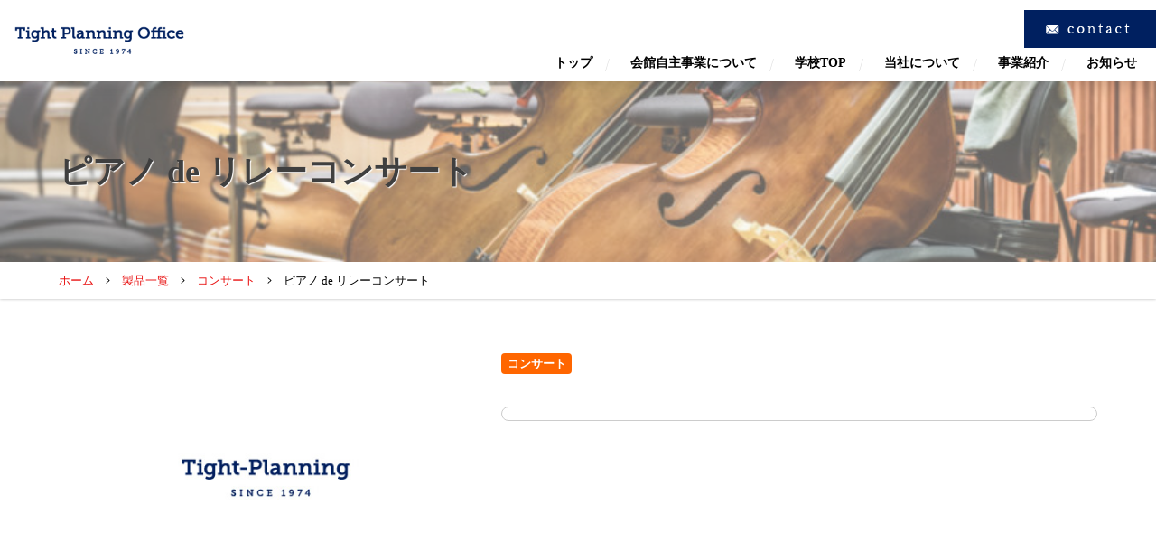

--- FILE ---
content_type: text/html; charset=UTF-8
request_url: https://www.tight-planning.co.jp/wp/wp-content/themes/tight-planning/js/common-js.php
body_size: 719
content:
// JavaScript Document

$(function() {

   $('a[href^="#"],a[href*="#"]').on('click',function() {

	 	 var mrg = $("#head").outerHeight() + 10;
		mrg  = $("#head #logo").outerHeight() + 40;

		href = $(this).attr("href");
      var hrefs=href.substring(href.indexOf("#")+1,href.length);
		href = "#"+hrefs;

      var target = $(href == "#" || href == "" ? 'html' : href);
      var position = target.offset().top - mrg;
      $('body,html').animate({scrollTop:position}, 500, 'swing');
      return false;
   });

   $(document).on('click','#gotop .svg-inline--fa',function() {

      $('body,html').animate({scrollTop:0}, 500, 'swing');
      return false;

   });

setsize();

//本アップ対応
$("a.nolink").click(function(e) {
	e.preventDefault;
    return false;
});

if($('.mwform-zip-field').length){
	$('.mwform-zip-field > input:first-child').attr('id','zip');
	$('.mwform-zip-field > input:last-child').attr('id','zip1');
}
if($('input.hidden').length){
	$('input.hidden').attr('readonly','readonly');
}

});


$(window).on('load',function(){
setsize();
movepos();
});

$(window).on('resize',function () {
setsize();
movepos();
});

$(window).on('scroll',function () { 
setsize();
});

$(window).on('orientationchange', function(){
setsize();
});

function setsize(){

	var hsize = $("#header").outerHeight();
	$("#container").css("padding-top",hsize+"px");

	if($('.contents.link').length){
		$('.wrap .contents.link').matchHeight();
	}

}

//他ページよりのアンカーリンク
function movepos(){

	var mrg = $("#head").outerHeight();

	var href = location.href;
	
    if(href.indexOf("#")>=0 || location.search){
        var hrefs=href.substring(href.indexOf("#")+1,href.length);
			href = hrefs;
			
    var position = $("#"+href).offset().top;
    var speed = 500;
    $('body,html').animate({scrollTop:position-mrg}, speed, 'swing');
		
    }else{
		return false;	
	}
	var hashString = location.hash.substr(1); 
	history.replaceState('', document.title, window.location.pathname);
	
}


--- FILE ---
content_type: text/html; charset=UTF-8
request_url: https://www.tight-planning.co.jp/wp/wp-content/themes/tight-planning/js/product-js.php
body_size: 202
content:
$(function(){

	$('.contents.wrap .img > ul.img1').slick({
		infinite: true,
		slidesToShow: 1,
		arrows: false,
		fade: true,
		asNavFor: '.contents.wrap .img > ul.img2'
	});
	$('.contents.wrap .img > ul.img2').slick({
		infinite: false,
		slidesToShow: 4,
		asNavFor: '.contents.wrap .img > ul.img1',
		//centerMode: true,
		focusOnSelect: true,
		arrows: false,
		dots:true,
		//variableWidth: true
	});

	$(".contents.wrap .img span.next").on('click',function(){
		$('.contents.wrap .img > ul.img1').slick('slickNext');
	});
	$(".contents.wrap .img span.prev").on('click',function(){
		$('.contents.wrap .img > ul.img1').slick('slickPrev');
	});

});

$(window).on('load',function(){ 

});
$(window).on('resize',function () { 

});
$(window).on('orientationchange', function(){

});

--- FILE ---
content_type: text/css
request_url: https://www.tight-planning.co.jp/wp/wp-content/themes/tight-planning/css/common.css
body_size: 1554
content:
@charset "UTF-8";
@import url(https://fonts.googleapis.com/css?family=Lato|Meie+Script);
@import url(https://fonts.googleapis.com/earlyaccess/notosansjp.css);
@import url(https://fonts.googleapis.com/earlyaccess/sawarabimincho.css);
@import url(https://fonts.googleapis.com/earlyaccess/kokoro.css);
@import url(https://fonts.googleapis.com/earlyaccess/hannari.css);
@import url(https://fonts.googleapis.com/earlyaccess/mplus1p.css);
/*
	BASE
*******************************/

/*body { font-family:"ヒラギノ角ゴ Pro W3", "Hiragino Kaku Gothic Pro", "メイリオ", Meiryo,'Hiragino Kaku Gothic Pro',Osaka, "ＭＳ Ｐゴシック", "MS PGothic",sans-serif;}*/
/*
* {
	font-family: "Lato","Shin Go Medium","UD Shin Go NT Medium","ヒラギノ角ゴ Pro W3", "Hiragino Kaku Gothic Pro", "メイリオ", Meiryo,'Hiragino Kaku Gothic Pro',Osaka, "ＭＳ Ｐゴシック", "MS PGothic",sans-serif;
	margin: 0;
	padding: 0;
}
font-family: 'Tinos', serif;
Mplus 1p
UD Shin Go Regular
UD Shin Go Medium
*/
/*
* {
	font-family: "Noto Sans JP","Shin Go Regular","ヒラギノ角ゴ Pro W3","メイリオ", Meiryo,"UD Shin Go NT Medium", "Hiragino Kaku Gothic Pro",'Hiragino Kaku Gothic Pro',Osaka, "ＭＳ Ｐゴシック", "MS PGothic",sans-serif;
	margin: 0;
	padding: 0;
}
*/
* {
	font-family: "游明朝体", "Yu Mincho", YuMincho, "ヒラギノ明朝 Pro", "Hiragino Mincho Pro", "MS P明朝", "MS PMincho", serif;
	margin: 0;
	padding: 0;
}

body > #container {
	height: auto;
}
body * {line-height:1.22em;}

img {
	vertical-align:bottom;
	line-height:0;
}


p,th,td,dt,dd,li,h1,h2,h3,h4,h5,h6 { color:#333;}

a,
a:link,
a:visited {
	color:#003F76;
	text-decoration:none;
}
a:hover {
	color:#006699;
	text-decoration:none;
}

a img {
	outline:none;
	border:none;
}
#container div area {
	border:none;
	outline:none;
}

.clear { clear:both;}

* img {
	max-width: 100%;
	height: auto;
}

/**本アップ対応**/
a.nolink,
a.nolink:link,
a.nolink:visited,
a.nolink:hover {
	opacity:0.4 !important;
	-moz-opacity:0.4 !important;
	-webkit-opacity:0.4 !important;
	cursor:default !important;
	color:#333 !important;
}

/*//////////////////////////////////////////////////////////////////////////*/



/*
	BASE LAYOUT
******************/
body {
	opacity:1;
	-moz-opacity:1;
	-webkit-opacity:1;
	transition:.5s;
}
body.load {
	opacity:0;
	-moz-opacity:0;
	-webkit-opacity:0;
	transition:.5s;
}
#container,
#main {
	width:100%;
	margin:0;
	padding:0;
}
#main {
	width:100%;
	margin:0 auto;
	padding:0;
}
#main p {
	font-size:14px;
	line-height: 2em;
	margin: 0 0 1em;
	padding:0;
}


/*//////////////////////////////////////////////////////////////////////////*/








/*//////////////////////////////////////////////////////////////////////////*/

/*
	Contents LAYOUT
******************/
#contents {
}

#contents.p404 h1 {
	font-size:1.4em;
	margin-bottom:1em;
	text-align:center;
}
#main #contents.p404 p {
	text-align:center;
}

.wp-pagenavi {
	text-align:center;
	margin-bottom: 30px;
}

#wpfront-scroll-top-container {
	width:40px;
	height:40px;
}


@media screen and (max-width: 768px){

#main {
	padding:0;
}
	
}

/* レスポンシブボックス */
.resBox {
  box-sizing: border-box;
  display: -webkit-box;
  display: -ms-flexbox;
  display: flex;
  width: 100%;
  margin-bottom:30px;
}
.resBoxItem {
  box-sizing: border-box;
  width: 50%;
  vertical-align: middle;
}
.resBoxTle {
  font-size: 24px;
  line-height: 1.6;
  margin: 0 auto;
  margin-bottom: 1em;
  width: 426px;
}
.resBoxTxt {
  margin: 0 auto;
  width: 426px;
}
.resBoxImg {
  height: auto;
  width: 100%;
}
.itemsCent{
  -webkit-box-align: center;
  -ms-flex-align: center;
  -ms-grid-row-align: center;
  align-items: center;
}
.flex {
  display: -webkit-box;
  display: -webkit-flex;
  display: -ms-flexbox;
  display: flex;
}
@media only screen and (max-width: 991px) {
  .resBox {padding: 0 5.07813%;}
  .resBoxItem {width: auto;}
  .resBoxItem:first-child {margin-right: 5.07813%;}
  .resBoxCont {padding: 6.89655% 0;}
  .resBoxTle {width: 100%;}
  .resBoxTxt {width: 100%;}
}
@media only screen and (max-width: 767px) {
  .resBoxWep {padding: 0 4%;}
  .resBox {
    background: none;
    -webkit-box-orient: vertical;
    -webkit-box-direction: normal;
    -webkit-flex-direction: column;
    -ms-flex-direction: column;
    flex-direction: column;
    padding: 0;
  }
  .resBox:nth-of-type(odd) {
    -webkit-box-orient: vertical;
    -webkit-box-direction: normal;
    -webkit-flex-direction: column-reverse;
    -ms-flex-direction: column-reverse;
    flex-direction: column-reverse;
  }
  .resBoxItem:first-child {margin-right: 0;}
  .resBoxCont {padding: 30px 6.11111%;}
  .resBoxWep .resBoxCont {
    padding-left: 0;
    padding-right: 0;
  }
  .resBoxTle {
    font-size: 18px;
    margin-bottom: 0.77778em;
  }
}

.under_p_cb__item-btn a{
  color:#ffffff!important;
  text-decoration:none!important;
}
.res-none{display:block;}
p.center-text{text-align:center;}
@media screen and (max-width:991px){
    .res-none{display:none;}
}

.post_row { margin-left:-15px; margin-right:-15px; line-height:2; }
.post_col, .post_col-2, .post_col-3 { position:relative; min-height:1px; width:100%; padding-right:15px; padding-left:15px; float:left; -webkit-box-sizing:border-box; -moz-box-sizing:border-box; box-sizing:border-box; margin-bottom:2em; }
@media screen and (min-width:768px){
    .post_col-2 { width:50%!important;}
    .post_col-3 { width:33.33333%!important; }
}
@media screen and (min-width:1024px){
    .post_col-2 { width:50%!important;}
    .post_col-3 { width:33.33333%!important; }
}
.post_row:before, .post_row:after { content: " "; display: table; }
.post_row:after { clear: both; }

--- FILE ---
content_type: text/css
request_url: https://www.tight-planning.co.jp/wp/wp-content/themes/tight-planning/css/header.css
body_size: 991
content:
#header {
    width:100%;
    height:90px;
	position:fixed;
	top:0;
	left:0;
	background:#FFF;
	z-index:1500;
	box-shadow:0 0px 20px rgba(0,0,0,0.2);
	font-size:18px;
}
#header #logo {
	display:inline-block;
	position:relative;
	max-width:220px;
	width:220px;
	height:auto;
}
#header #logo a {
	display:block;
	padding:25px;
}
#header #logo a img {
    margin:0;
    position:absolute;
    top:15px;
    left:0;
    z-index:2000;
}
#header .info{
    display:flex;
    justify-content:flex-end;
    align-items:center;
    margin-bottom:10px;
}
#header .info p{margin-left:10px;}
#menu {
	position:absolute;
    top:calc(20% - 7px);
	right:0em;
}
#menu > div > ul {
	margin:0 auto;
	font-size:14px;
	letter-spacing:-0.4em;
}
#menu > div > ul > li {
	display:inline-block;
	letter-spacing:normal;
	vertical-align:top;
	padding:0 1.5em 0 1.5em;
	position:relative;
	font-family: 'Noto Serif SC', serif;
	position:relative;
}
#menu > div > ul >li::after{
	content:"/";
	position:absolute;
	top:0;
	right:-12px;
	padding:0 1em 0 0.5em;
	color:#dddddd;
}
#menu > div > ul >li:last-of-type::after{
	display:none;
}
#menu > div > ul > li a {
	display:block;
	text-align:center;
	font-size:14px;
	font-weight:600;
	line-height:1em;
	color:#000;
	box-sizing:border-box;
}

#menu > div > ul > li > a::after {
	content:'';
	display:block;
	width:30px;
	height:3px;
	background:#e80e0e;
	position:absolute;
	left:calc(50% - 10px - 0.5em);
	bottom:-6px;
	transition:.3s;
	opacity:0;
	transform:translateY(5px);
}
#menu li.current-menu-item a::after,
#menu li.current_page_item a::after,
#menu li.current-page-ancestor a::after,
#menu li.current-post-ancestor a::after,
#menu li a:hover::after {
	opacity:1;
	transform:translateY(0px);
}

#menu > div > ul > li > ul {
	position:absolute;
	top:14px;
	left:0;
	font-size:14px;
	margin-right:-5em;
	background:#FFF;
	z-index: 99;
	overflow:hidden;
	transition:.3s;
}
#menu > div > ul > li:hover > ul {
	padding-top:10px;
	background:none;
	display:block;
}
#menu > div > ul > li > ul li a {
	display:block;
	height:30px;
	line-height:27px;
	padding:0 0.5em;
	text-align:left;
	box-sizing:border-box;
	border-bottom:0px solid #EFEFEF;
	width:12em;
	color:#000;
	background:#FFF;
	height:0;
	overflow:hidden;
	opacity:0;
	transition:.3s;
}
#menu > div > ul > li:hover > ul li a {
	height:30px;
	opacity:1;
	border-bottom:3px solid #EFEFEF;
}
#menu > div > ul > li > ul li ul li a {
	border-left:15px solid #EFEFEF;
}
#menu > div > ul > li > ul li a:hover {
	background:#EFEFEF;
}

#header > a {
	position:absolute;
	font-size:18px;
	font-weight:600;
	color:#000;
	line-height:1em;
	right:25px;
	top:calc(50% - 9px);
}
#header > a .svg-inline--fa {
	color:#e80e0e;
	transform:rotate(100deg);
	font-size:0.8em;
	margin-right:0.3em;
}


@media screen and (max-width:1100px){
	
#header #logo a img {
	width:180px;
	margin:0;
}

#menu {
	top:calc(45% - 0);
	right:1em;
}
#menu > div > ul {
	width:42em;
}
#menu > div > ul > li {
	margin-bottom:1em;
}

}


@media screen and (max-width:1250px){

}

@media screen and (max-width:1000px){

}

@media screen and (max-width:900px){


}

@media screen and (max-width:820px){


}

@media screen and (max-width:768px){

#header #logo a img {
	/*width:100px;*/
}
#menu{
	top:calc(45% - 0);
}
#menu > div > ul {
	font-size:12px;
}

#menu > div > ul > li a {
	font-size:12px;
}

#header > a {
	right:20px;
}

}

@media screen and (max-width:700px){


}

@media screen and (max-width:640px){

#header #logo a  {
	padding:10px;
}
#header #logo a img {
	width:115px;
}
#header > a {
	font-size:16px;
	right:50px;
	top:calc(50% - 10px);
}

button#responsive-menu-button {
	top:4px !important;
	right:5px !important;
	border-radius:4px;
}
#responsive-menu-container #responsive-menu li.responsive-menu-item a {
	height:36px !important;
	line-height:36px !important;
}
#responsive-menu-container #responsive-menu, #responsive-menu-container #responsive-menu ul {
 	padding-top:15px;
}

}


@media screen and (max-width:480px){
	#header{height:58px;}
}

--- FILE ---
content_type: text/css
request_url: https://www.tight-planning.co.jp/wp/wp-content/themes/tight-planning/css/footer.css
body_size: 1263
content:
#foot {
	width:100%;
	text-align:center;
    background:#001d58;
}
#foot #gotop {
	background:#FFF;
	text-align:center;
	padding:10px 0 20px;
}
#foot #gotop span {
	display:block;
	font-size:16px;
	line-height:1em;
	font-weight: 600;
	letter-spacing: 0.2em;
	width: 7em;
	margin:0 auto;
}
#foot #gotop .svg-inline--fa {
	display:block;
	margin:0 auto;
	font-size:24px;
	line-height:1em;
	margin-bottom:0.2em;
	cursor:pointer;
	transition:.3s;
	color:#000;
}
#foot #gotop .svg-inline--fa:hover {
	transform:translateY(-5px);
}

#footer {
	width: calc(100% - 40px);
	max-width:1150px;
	margin:0 auto;
	padding:60px 0 0;
	position:relative;
	text-align:left;
}

#flogo {
	width:250px;
	max-width:80%;
	margin:0 auto 60px;
}

#footer > ul {
	padding:60px 0;
	box-sizing:border-box;
	letter-spacing:-0.4em;
	box-sizing:border-box;
	text-align:center;
}
#footer > ul li {
	display:inline-block;
	letter-spacing:normal;
	vertical-align:top;
    width:48%;
    margin:0 10px;
    text-align:center;
    background:#ffffff;
}
#footer > ul li p {
	font-size:18px;
    color:#001d58;
	font-weight:600;
    line-height:1.2em;
    padding-top:2em;
}
#footer > ul li p br {
	display:none;
}
#footer > ul li p::after {
	content:'';
	display:block;
	width:70%;
	height:1px;
	border-bottom:1px dotted #eeeeee;
	margin:5px auto;
}
#footer > ul li > a {
	display:block;
	width:calc(100% - 30px);
	margin:0 auto;
	height:3.5em;
	line-height:3.5em;
    font-size:35px;
	font-weight:600;
	transition:.3s;
}
#footer > ul li > a .svg-inline--fa {
    margin-right:0.5em;
    transform: rotate(100deg);
}
#footer > ul li:first-child > a {
	/*background:#9ae36f;*/
}
#footer > ul li:first-child > a:hover {
	/*background:#66cc00*/
}

#footer > ul li:last-of-type a{
    background-image:url(https://www.tight-planning.co.jp/wp/wp-content/uploads/2019/02/contact-o.png);
    background-repeat:no-repeat;
    background-position:center;
    background-size:contain;
    color:transparent;
    width:60%;
}

#footer > ul li:last-child > a .svg-inline--fa {
    transform: rotate(0deg);
    font-size: 0.8em;
    margin-right: 0.3em;
}
#footer > ul li:last-child p.att {
	font-size:14px;
	letter-spacing:0.2em;
	line-height:1.8em;
}
#footer > ul li:last-child p.att span {
	display:block;
	color:#ffdc62;
}
#footer > ul li:last-child p.att::after {
	content:none;
}

#footer #fmenu {
	font-size:14px;
}
#footer #fmenu > div > ul {
	letter-spacing:-0.4em;
	text-align:center;
	padding:30px 0;
}
#footer #fmenu > div > ul > li {
	display:inline-block;
	letter-spacing:normal;
	vertical-align:top;
	padding:0 1em;
	margin-bottom:0.5em;
	border-right:1px solid #747474;
}
#footer #fmenu > div > ul > li:first-child {
	border-left:1px solid #747474;
}
#footer #fmenu > div > ul > li a {
	font-size:14px;
	color:#FFF;
	line-height:1em
}
#footer #fmenu > div > ul > li a:hover {
	text-decoration:underline;
}

#foot #copyright {
	width:100%;
    background:#ffffff;
	color:#505050;
	font-size:11px;
	line-height:1em;
    padding:2em 0;
    border-top:1px dotted #eeeeee;
}

#fmenu-wrapper{
    width:100%;
	background:#ffffff;
	padding-top:30px;
}
#fmenu-wrapper .flex-area{
    max-width:1150px;
    margin:0 auto;
    padding-bottom:20px;
    display:flex;
    justify-content:space-around;
    align-items:center;
}
#fmenu-wrapper #company-info p{
    text-align:left;
    line-height:1.8em;
}
#fmenu-wrapper #company-info p:first-of-type{
    text-align:center;
    border-bottom:1px dotted #999999;
}
#fmenu-wrapper #company-info p:nth-of-type(2){
    font-weight:bold;
    margin-bottom:0.8em;
}
#fmenu-wrapper .fmenu ul li{
    text-align:left;
    line-height:1.8em;
}
#fmenu-wrapper .fmenu ul li.Bold{font-weight:bold;}
#fmenu-wrapper .fmenu ul li.Bold > ul{font-weight:normal;}

@media screen and (max-width:1150px){


#footer > ul li p {
	font-size:15px;
}
#footer > ul li > a {
    font-size: 18px;
}
#footer > ul li:last-child > a {
    font-size: 30px;
}

}

@media screen and (max-width:1000px){

#flogo {
	width:200px;
}

#footer > ul li {
    width: calc(100% / 2);
    max-width:360px;
}
#footer > ul li:nth-child(-n+2) {
	margin-bottom:30px;
}


#fmenu{
    background:#ffffff;
}

}

@media screen and (max-width:768px){

#foot #gotop {
	padding:8px 0 15px;
}
#foot #gotop span {
	font-size:14px;
}
#foot #gotop .svg-inline--fa {
	font-size:20px;
	margin-bottom:0.1em;
}


#footer {
	padding-top:45px;
}
#flogo {
	width:180px;
	margin-bottom:45px;
}
#footer > ul {
	padding:30px 0;
}
#footer > ul li p {
	font-size:14px;
}
#footer > ul li p::after {
	margin:15px auto;
}

}


@media screen and (max-width:640px){

#footer {
	padding-top:30px;
}
#flogo {
	width:150px;
	margin-bottom:30px;
}

#footer > ul li {
	display:block;
    width: 100%;
    margin-left:auto;
    margin-right:auto;
}
#footer > ul li > a {
    width: 100%;
    height: 3.0em;
    line-height: 3.0em;
    border-radius: 1.5em;
}
#footer > ul li p::after {
	margin:10px auto;
}

#footer #fmenu {
	font-size:12px;
	margin:0 -20px;
}
#footer #fmenu > div > ul {
	width: 26em;
	padding:15px 0 10px;
}
#footer #fmenu > div > ul li {
	padding:0 0.5em;
}
#footer #fmenu > div > ul > li:nth-child(4),
#footer #fmenu > div > ul > li:nth-child(7) {
	border-left:1px solid #747474;
}
#footer #fmenu > div > ul > li:nth-child(5) {
	border-left:none;
}
#footer #fmenu > div > ul > li a {
	font-size:12px;
}

#fmenu-wrapper .flex-area{
	flex-direction: column;
}

#fmenu-wrapper .flex-area #company-info{
	width:80%;
	margin-bottom:20px;
}
#fmenu-wrapper .flex-area .fmenu{
	width:80%;
	margin:0 auto 10px auto;
}
#fmenu-wrapper .fmenu ul li.Bold > ul{margin-left:1em;}

}

@media screen and (max-width:580px){


}

@media screen and (max-width:480px){

}

--- FILE ---
content_type: text/css
request_url: https://www.tight-planning.co.jp/wp/wp-content/themes/tight-planning/css/sub.css
body_size: 3723
content:
@charset "UTF-8";

#titlewrap {
	width:100%;
	height:200px;
	margin:0 auto;
	position:relative;
	background-repeat:no-repeat;
	background-position:center center;
	background-size:cover;
    /*background-image:url(https://photobition.sakura.ne.jp/wp/wp-content/uploads/2019/01/bg.jpg);*/
    background-image:url(https://www.tight-planning.co.jp/wp/wp-content/uploads/2019/02/mainimg_under.jpg);
}
#titlewrap::before {
	content:'';
	width:100%;
	height:100%;
	min-height:100%;
	position:absolute;
	background:rgba(255,255,255,.35);
}
#titlewrap > div#titlebox {
	display:table;
	width:calc(100% - 40px);
	max-width:1150px;
	height:100%;
	min-height:100%;
	margin:0 auto;
}
#titlewrap h1 {
	display:table-cell;
	vertical-align:middle;
	height:100%;
	min-height:100%;
	font-size:36px;
	color:#3f3f3f;
	line-height:1.5em;
	text-align:left;
	letter-spacing:0em;
	position:relative;
    box-sizing:border-box;
    text-shadow:1px 1px 1px #ffffff;
}

#main .navi {
	width:100%;
	background:#FFF;
	box-shadow:0 0 3px rgba(0,0,0,.3);
	font-size:13px;
}
#main .navi > div {
	width:calc(100% - 40px);
	max-width:1150px;
	margin:0 auto;
	line-height:1.2em;
	padding:1em;
}
#main .navi > div a {
	color:#e80e0e;
}
#main .navi > div a:hover {
	color:#ff6666;
}
#main .navi > div a .svg-inline--fa {
	margin-right:0.3em;
	position:relative;
	top:-0.1em;
}
#main .navi > div > .svg-inline--fa {
	margin:0 1em;
}
#main .navi div span {
	color: #000;
}

#contents {
	width:calc(100% - 40px);
	max-width:1150px;
	margin:0 auto;
	padding:60px 0 90px;
}

#main p {
	font-size: 14px;
	line-height:1.8em;
	margin-bottom:1em;
}

div#contents h2 {
	font-size: 28px;
	line-height: 1.3em;
	margin: 0 0 2em;
	color: #000;
    text-align:center;
    font-family: 'Noto Serif SC', serif;
    letter-spacing:5px;
    position:relative;
}
div#contents h2::after {
	content:'';
	width:50px;
	height:3px;
	display:block;
	/*margin:.8em auto 0;
    background:#56cc8e;*/
    margin:0 auto;
    background:#001e5b;
}
div#contents h2#about-h2::before{
    content:"Business Introduction";
    position:absolute;
    top:-95%;
    left:0;
    right:0;
    bottom:0;
    width:1150px;
    height:70px;
    margin:auto;
    color:rgba(242,242,242,1);
    font-size:95px;
    letter-spacing:5px;
    z-index:-1;
}

div#contents h2 span{
    display: block;
    font-size: 18px;
    letter-spacing: normal;
    line-height: 1em;
    padding: 1em 0 2em;
}

div#contents h3 {
	font-size:18px;
	line-height: 1.3em;
	margin: 0 0 1.5em;
	box-sizing:border-box;
	padding:0.5em 1em;
	background:#f2f2f2;
}
div#contents h4 {
    border-left:5px solid #001e5b;
	font-size:16px;
	line-height: 1.2em;
	margin: 0 0 1.5em;
	box-sizing:border-box;
	padding-left:.7em;
}
div#contents .contents {
	padding-bottom:2em;
}
div#contents .text{
    width:80%;
    margin:20px auto 40px auto;
}
a.btn{
    display: block;
    font-size: 18px;
    font-weight: 600;
    color: #ffffff;
    width: 22em;
    margin: 0 auto;
    text-align: center;
    letter-spacing: 0.3em;
    height: 70px;
    line-height: 70px;
    box-sizing: border-box;
    transition: .3s;
    background:#001d58;
    position: relative;
}
a.btn:hover{background:#31415b;}

.flex-content{
    -webkit-display:flex;
    -moz-display:flex;
    -o-display:flex;
    display:flex;
    justify-content:space-around;
    margin-bottom:40px;
}
.Left,.Right{width:50%;}
.Right-text{height:8em;}

.sitemap {
    margin:10px 30px;
}
.sitemap ul {
    list-style: none;
}
.sitemap ul li ul {
    margin-top: .5em;
    margin-bottom: .75em;
    margin-left: 48px;
}
.sitemap ul li ul li {
    margin-bottom: .25em;
    position: relative;
    list-style: none;
}
.sitemap ul li ul li::before {
    content: "";
    position: absolute;
    top: -0.5em;
    left: -16px;
    width: 10px;
    height: calc(100% + .75em);
    border-left: 1px solid #3972b2;
}
.sitemap ul li ul li:last-child::before {
    height: calc(1em + .25em);
}
.sitemap ul li ul li::after {
    content: "";
    position: absolute;
    top: .75em;
    left: -16px;
    width: 10px;
    border-bottom: 1px solid #3972b2;
}

@media screen and (max-width:1024px){

}

@media screen and (max-width:768px){

#titlewrap {
	height:240px;
}
#titlewrap h1 {
	font-size:30px;
	letter-spacing:0.2em;
}

#contents {
	padding:45px 0 60px;
}

#main p {
	font-size: 13px;
}

div#contents h2 {
	font-size: 24px;
	margin: 0 0 1.5em;
}

div#contents h3 {
	font-size:16px;
}
div#contents h4 {
	font-size:15px;
}


}

@media screen and (max-width:640px){


#titlewrap {
	height:150px;
}
#titlewrap > div#titlebox {
	width:calc(100% - 30px);
}
#titlewrap h1 {
	font-size:20px;
	letter-spacing:0.1em;
}


#main .navi {
	font-size:12px;
}
#main .navi > div {
	width:calc(100% - 30px);
}

#main p {
	font-size: 13px;
}

div#contents {
	width:calc(100% - 30px);
}

div#contents h2 {
	font-size: 28px;
	margin: 0 0 1.5em;
}

div#contents h3 {
	font-size:15px!important;
	margin-bottom:1em;
}
div#contents h4 {
	font-size:14px;
	margin: 0;
}

.flex-content{
    display:block;
}
.Left,.Right{width:100%;}
.Left{text-align:center;}

a.btn{width:80%;}

}

@media screen and (max-width:480px){

div#contents h4 {
	font-size:14px;
	margin: 0;
}

.about {
	/*--- margin: -20px 0 0 -50px!important; ---*/
}
}

/*--- ボックスレイアウト1 ---*/
.program { width:95%; display: -webkit-box; -webkit-box-pack: justify; display: -webkit-flex; display: -ms-flex; display: flex; align-items: flex-start; flex-flow: row nowrap; border: 1px solid #555; padding: 1.6em 2em; margin: 30px auto; }
.program_info { width:69.6%; padding-left:4%; display: -webkit-box; -webkit-box-pack: justify; display: -webkit-flex; display: -ms-flex; display: flex; flex-direction: column; }
.program .headline { padding-top:0; font-size:25px!important; margin-top:-5px; margin-bottom:.6em; font-size:20px; border-left: none!important; margin: 0 0 0.8em!important; }
.design_button a, .design_button a:hover { color:#fff; text-decoration:none; }
@media only screen and (min-width: 768px) {
 .program .headline br { display:none; }
}
@media only screen and (max-width: 550px) {
 .program { width:70%; flex-flow: column nowrap; position:relative; }
 .program img { width:100%; height:auto; }
 .program p { text-align:center!important; }
 .program_info { width:100%; margin-top:-15px; padding-left:0; }
 .program .headline { font-size:16px; padding:45px 0 0 0; position:static; text-align:center; top:0; left:52%; }
 .program .headline, .widget3 .program .headline { padding-top:56px; padding-left:0!important}
 .program .desc {  margin-bottom:1em; margin-top: 30px!important; }
 .program .design_button { width:180px; height:45px; line-height:45px; margin:0 auto; text-align:center; }
 .design_button { margin:0 auto; text-align:center; }
 .design_button a { width:180px; height:45px; line-height:45px; }
 .spl_txt{text-align:center;}
}
@media only screen and (max-width: 320px) {
 .program .headline, .widget3 .program .headline { padding-top:36px; }
}
/*--- ボックスレイアウト2 ---*/
.box_row {margin:30px 0;}
.box_content .box_row { margin-left:-15px; margin-right:-15px; line-height:2; }
.box_content .box_col, .box_content .box_col-2, .box_content .box_col-3 { position:relative; min-height:1px; width:100%; padding-right:15px; padding-left:15px; float:left; -webkit-box-sizing:border-box; -moz-box-sizing:border-box; box-sizing:border-box; margin-bottom:2em; }
@media screen and (min-width:768px){
    .box_content .box_col-2 { width:50%;}
    .box_content .box_col-3 { width:33.33333%; }
}
@media screen and (min-width:1024px){
    .box_content .box_col-2 { width:50%;}
    .box_content .box_col-3 { width:33.33333%; }
}
.box_content .box_row:before, .box_content .box_row:after { content: " "; display: table; }
.box_content .box_row:after { clear: both; }

.colBox .Col2 { width:45%; float:left; margin:0 2% 30px; }
@media screen and (max-width:690px) {
    .colBox .Col2 { width:95%; }
}
/*--- フローレイアウト ---*/
.post_row { margin-left:-15px; margin-right:-15px;}
.post_col, .post1, .post2, .post3 { position:relative; min-height:1px; width:100%; padding-right:15px; padding-left:15px; float:left; -webkit-box-sizing:border-box; -moz-box-sizing:border-box; box-sizing:border-box; margin-bottom:2em; }
@media screen and (min-width:768px){
    .post1 { width:10%; }
    .post2 { width:50%; }
    .post3 { width:40%; }
}
@media screen and (min-width:1024px){
    .post1 { width:10%; }
    .post2 { width:50%; }
    .post3 { width:40%; }
}
.post_content .post_row:before, .post_content .post_row:after { content: " "; display: table; }
.post_content .post_row:after { clear: both; }
/*--- PC・スマホ切り替え ---*/
.pc_block{display:block;}
.sp_block{display:none;}
@media screen and (max-width:690px) {
  .pc_block{display:none;}
  .sp_block{display:block;}
}
/*--- テキストレスポンシブ ---*/
.txt { text-align:center; }
.sp_txt { text-align:left; }
.res_block{display:none;}
@media screen and (max-width:690px) {
  .txt { text-align:left; }
  .res_none{display:none;}
  .res_block{display:block;}
}
/*--- ボタン ---*/
.q_button {
    min-width:200px;
    max-width:90%;
    background-color:#535353;
    display:inline-block;
    vertical-align:middle;
    padding:1.2em 1.3em;
    font-weight:400;
    font-size:100%;
    color:#fff !important;
    margin:0;
    text-decoration:none;
    text-align:center;
    -webkit-box-sizing:border-box;
    -moz-box-sizing:border-box;
    -o-box-sizing:border-box;
    -ms-box-sizing:border-box;
    box-sizing:border-box;
    transition:all 0.3s ease-in-out 0s;
    box-shadow:0 1px 3px rgba(0,0,0,.15);
}
.q_button:hover, .q_button:focus {
    text-decoration:none !important;
    color:#fff;
    background-color:#7d7d7d;
    box-shadow:0 2px 2px rgba(0,0,0,.15) inset;
}
/*--- グリッド ---*/
#index_course { }
#index_course .headline { text-align:center; line-height:1.5; margin:0; font-weight:500; }
#index_course .desc { text-align:center; line-height:3.0; margin:0px 0 0 0; }
#index_course_list {
  margin:87px 0 0 0; border-top:1px solid #ddd; border-left:1px solid #ddd;
  display:-webkit-box; display:-ms-flexbox; display:-webkit-flex; display:flex;
  -ms-flex-wrap:wrap; -webkit-flex-wrap:wrap; flex-wrap:wrap;
  -ms-justify-content:space-between; -webkit-justify-content:space-between; justify-content:space-between;  
}
#index_course_list li {
  float:left; width:50%; border-right:1px solid #ddd; border-bottom:1px solid #ddd;
  -moz-box-sizing:border-box; -webkit-box-sizing:border-box; -o-box-sizing:border-box; -ms-box-sizing:border-box; box-sizing:border-box;  
}
#index_course_list.type2 li {
  width:33.3333%; width:-webkit-calc(100% / 3); width:-moz-calc(100% / 3); width:calc(100% / 3);
}
#index_course_list .links {
  display:block; padding:38px 38px 28px; background:#fff; height:100%;
  -moz-box-sizing:border-box; -webkit-box-sizing:border-box; -o-box-sizing:border-box; -ms-box-sizing:border-box; box-sizing:border-box;  
}
#index_course_list a:hover { background:#f9f9f9; }
#index_course_list .image { margin:0 0 43px 0; }
#index_course_list .title { font-size:24px; font-weight:normal; margin:0; border-left:none; padding-left:0; }
#index_course_list .number{color:#ff646c; font-size:1.5em;}
#index_course_list .short_desc { line-height:2.7; }
#index_course .button { text-align:center; margin:40px 0 0 0; }

@media screen and (max-width:650px) {
  #index_course_list { display:block; }
  #index_course_list li, #index_course_list.type2 li { float:none; width:auto; }  
  #index_course_list .image { margin:0 0 23px 0; }
  #index_course_list .title { margin:0 0 10px 0; font-size:20px; }
}
/*--- 3BOX ---*/
#inbox { min-width:100%; margin-bottom:15%; }
#inboxInr {
  margin:0 auto; padding:80px 25px; padding: 40px 25px;
  -moz-box-sizing:border-box; -webkit-box-sizing:border-box; -o-box-sizing:border-box; -ms-box-sizing:border-box; box-sizing:border-box;
}
.inboxList li { float:left; width:30%; margin:0 30px 0 0; }
.inboxList li.box3 { margin:0; }
.inboxList .headline { display:table; width:130px; height:130px; margin:0 auto 41.6px; line-height:130px; text-align:center; vertical-align:middle; color:#fff; }
.inboxList .headline span { display:table-cell; line-height:1.5; vertical-align:middle; word-break:break-all; }
.inboxList .desc { height:90px; line-height:2.2; margin: 0; overflow:hidden; border: 1px solid #1d96d5; padding: 10px 20px 30px; background: #fff;  }
.inboxList .desc .head{color:#1D96D5; font-size: 25px; text-align: center; background:none!important; margin:0!important;}
.inboxList .image { overflow:hidden; position:relative; }
.inboxList .image span {
  display:block; padding:20px; color:#333; background:#fff; width:100%; line-height:180%; font-size:14px; text-decoration:none; position:absolute;
  -moz-box-sizing:border-box; -webkit-box-sizing:border-box; -o-box-sizing:border-box; -ms-box-sizing:border-box; box-sizing:border-box;
  -webkit-transform: translate3d(0,100%,0); transform: translate3d(0,100%,0);
  -webkit-transition: -webkit-transform 0.35s; transition: transform 0.35s;
}
.inboxList .image a:hover span {
  -webkit-transform: translate3d(0,-100%,0); transform: translate3d(0,-100%,0);
}
.inboxList .image img {display:block; width:380px; height:230px;}
@media screen and (max-width:690px) {
    #inbox { min-width:0; }
    #inboxInr { width:100%; margin:0; padding:0 0 30px; }
    .inboxList li {
      float:none; width:100%; margin:0; padding:30px 20px 0;
      -moz-box-sizing:border-box; -webkit-box-sizing:border-box; -o-box-sizing:border-box; -ms-box-sizing:border-box; box-sizing:border-box;
    }
    .inboxList .headline { margin:0 auto 21px; }
    .inboxList .desc { height:auto; overflow:auto; }
    .inboxList .image { margin:0 auto; text-align:center; }
    .inboxList .image img { width:100%; height:auto; margin:0 auto; }
}
/*--- テーブル ---*/
.tbl {border-collapse: collapse; width: 100%;}
.tbl th, .tbl td {border:1px solid #eee; padding:12px; line-height:2}
.tbl th {width: 25%; vertical-align: middle; background:#85B02E; color:#fff;}
.tbl td {width: 75%;}
@media screen and ( max-width : 640px ){
    .tbl tr,
    .tbl th,
    .tbl td {display:block; width:auto;}
    .tbl tr:first-child {border-top: px solid #eee;}
    .tbl th,
    .tbl td {border-top: none;}
}
.tblHis {border-collapse: collapse; width: 100%;}
.tblHis th, .tblHis td {border:1px solid #eee; padding:12px; line-height:2}
.tblHis th {width: 10%; vertical-align: middle; background:#85B02E; color:#fff;}
.tblHis td {width: 45%;}
@media screen and ( max-width : 640px ){
	.his_none{display:none!important;}
    .tblHis tr,
    .tblHis th,
    .tblHis td {display:block; width:auto;}
    .tblHis tr:first-child {border-top: px solid #eee;}
    .tblHis th,
    .tblHis td {border-top: none;}
}

/*--- 定義リスト ---*/
.point dt{float:left;}
.point dd{padding-left:5px; margin-left:10em; margin-bottom:0.5em;}

/*--- 囲み ---*/
.commonBox {
    margin: 2em auto;
    padding: 1em;
    width: 90%;
    border: 1px solid #ccc;
    background-color: #fff;
    box-shadow: 1px 1px 2px #ccc;
}

.rowBox { margin-left:-15px; margin-right:-15px; line-height:2; }
.colPost, .colPost-2, .colPost-3 { position:relative; min-height:1px; width:100%; padding-right:15px; padding-left:15px; float:left; -webkit-box-sizing:border-box; -moz-box-sizing:border-box; box-sizing:border-box; margin-bottom:2em; }
@media screen and (min-width:768px){
    .colPost-2 { width:50%;}
    .colPost-3 { width:33.33333%; }
}
@media screen and (min-width:1024px){
    .colPost-2 { width:50%;}
    .colPost-3 { width:33.33333%; }
}
.rowBox:before, .rowBox:after { content: " "; display: table; }
.rowBox:after { clear: both; }

/*--- ビジュアル見出し ---*/
.mainhead {
  position: relative;
  text-align: center;
  font-size: 25px!important;
  background: none!important;
  margin: 0 0 20px!important;
}
.mainhead span {
  position: relative;
  z-index: 2;
  display: inline-block;
  margin: 0 4em;
  padding: 0 1em;
  background-color: #fff;
  text-align: left;
}
.mainhead::before {
  position: absolute;
  top: 50%;
  z-index: 1;
  content: '';
  display: block;
  width: 100%;
  height: 1px;
  background: #ccc;
  background: -webkit-linear-gradient(-45deg, transparent, #ccc 10%, #ccc 90%, transparent);
  background: linear-gradient(-45deg, transparent, #ccc 10%, #ccc 90%, transparent);
}

/*--- サイトマップ ---*/
.sitelist {
  position: relative;
  border-radius: 5px;
  padding: 0.5em 1em 0.5em 2.3em;
}
.sitelist li {
  border-bottom: solid 1px #00CCFF;
  line-height: 1.5;
  padding: 0.5em 5px;
  list-style-type: none!important;
}
.sitelist li:before {
  font-family: "Font Awesome 5 Free";
  position: absolute;
  left : 1em;
  color: #00CCFF;
}


--- FILE ---
content_type: text/css
request_url: https://www.tight-planning.co.jp/wp/wp-content/themes/tight-planning/css/product.css
body_size: 1217
content:
@charset "UTF-8";


div.termtitle {
	text-align:center;
	margin:0 auto;
	width: 100%;
    max-width: 1150px;
	padding-top:30px;
}

#main.product.archive #contents {
}
div#contents .wrap {
	letter-spacing:-0.4em;
	margin:0 -10px 30px;
}
div#contents .contents.link {
	background:#f2f2f2;
	box-sizing:border-box;
	padding:15px;
	border-radius:10px;
	margin-bottom:30px;
	display:inline-block;
	letter-spacing:normal;
	vertical-align:top;
	width:calc(50% - 20px);
	margin:0 10px;
}

#main.product.archive.cat div#contents .wrap {
	letter-spacing:nor;
	margin:0 auto 30px;
}
#main.product.archive.cat div#contents .contents.link {
	width:100%;
	margin:0;
}

div#contents .contents.link h2 {
    background:none;
    padding:0;
    margin-bottom:1em;
    font-size:18px;
    text-align:left;
}
div#contents .contents.link h2::after {
	content:none;
}
.contents.link > ul {
	letter-spacing:-0.4em;
}
.contents.link > ul > li {
	display:inline-block;
	letter-spacing:normal;
	vertical-align:top;
	margin:0 3px 5px;
}
.contents.link > ul > li a {
	display:block;
	font-size:13px;
	line-height:2em;
	border-radius:4px;
	box-sizing:border-box;
	padding:0 1em;
	border:1px solid #333;
	background:#FFF;
	color:#333;
}
.contents.link > ul > li a:hover {
	background:#333;
	color:#FFF;
}

.contents.list ul {
	letter-spacing:-0.4em;
	margin:0 -10px;
}
.contents.list ul li {
	display:inline-block;
	letter-spacing:normal;
	vertical-align:top;
	width:calc((25%) - 20px);
	margin:0 10px 20px;
	text-align:left;
	position:relative;
}
.contents.list ul li .info {
	letter-spacing:-0.4em;
	margin:0 -2px;
	position:absolute;
	padding:5px;
}
.contents.list ul li .info span {
	display:inline-block;
	letter-spacing:normal;
	vertical-align:top;
	margin:0 2px 4px;
	font-size:12px;
	line-height:2em;
	padding:0 0.8em;
	background:#9bbb59;
	border-radius:4px;
	color:#FFF;
	font-weight:600;
	box-sizing:border-box;
	border:1px solid #FFF;
}
div#contents .contents.list ul li .img {
	margin-bottom:10px;
}
div#contents .contents.list ul li h3 {
	font-size:16px;
	background:none;
	padding:0;
	margin-bottom:0.5em;

}
div#contents .contents.list ul li p {
	font-size:14px;
	line-height:1.5em;
}
div#contents .contents.list ul li div.icon {
	letter-spacing:-0.4em;
	margin:0 -3px;
	text-align:left;
}
div#contents .contents.list ul li div.icon > div {
	display:inline-block;
	letter-spacing:normal;
	vertical-align:top;
	width:calc((50%) - 6px);
	margin:0 3px;
}
div#contents .contents.list ul li div.icon > div > span {
	display:block;
	font-size:13px;
	font-weight:600;
	line-height:1.2em;
	box-sizing:border-box;
	padding:0.3em 0.5em;
	margin:0 0 10px;
	background:#F90;
	color:#FFF;
	border-radius:4px;
	text-align:center;
}
div#contents .contents.list ul li > a {
	display:block;
	font-size:16px;
	line-height:2.5em;
	text-align:center;
	box-sizing:border-box;
	border:2px solid #333;
	color:#333;
	background:#FFF;
	font-weight:600;
}
div#contents .contents.list ul li > a .svg-inline--fa {
	margin-right:0.5em;
}
div#contents .contents.list ul li > a:hover {
	background:#333;
	color:#FFF;
}


/**single**/
#main.product.single .contents.wrap {
	letter-spacing:-0.4em;
	margin:0 auto 60px;
}
#main.product.single .contents.wrap > div {
	display:inline-block;
	letter-spacing:normal;
	vertical-align:top;
}
#main.product.single .contents.wrap > div:first-child {
	width:40%;
	margin-right:30px;
}
#main.product.single .contents.wrap > div:last-child {
	width:calc(100% - 40% - 30px);
}
#main.product.single .contents.wrap > div .info {
	letter-spacing:-0.4em;
	margin:0 -2px;
}
#main.product.single .contents.wrap > div .info span {
	display:inline-block;
	letter-spacing:normal;
	vertical-align:top;
	margin:0 2px 4px;
	font-size:12px;
	line-height:2em;
	padding:0 0.8em;
	background:#9bbb59;
	border-radius:4px;
	color:#FFF;
	font-weight:600;
	box-sizing:border-box;
	border:1px solid #FFF;
}
#main.product.single .contents.wrap .img {
	position:relative;
}
#main.product.single .contents.wrap .img .img1 {
	margin-bottom:6px;
}
#main.product.single .contents.wrap .img .img2 li {
	margin:0 3px;
	box-sizing:border-box;
	position:relative;
}
#main.product.single .contents.wrap .img .img2 li.slick-current::after {
	content:'';
	display:block;
	width:100%;
	height:100%;
	box-sizing:border-box;
	border:3px solid #000;
	position:absolute;
	top:0;
	left:0;
}
#main.product.single .contents.wrap .img > span {
	position:absolute;
	top:calc(36%);
	left:0;
	font-size:30px;
	color:#FFF;
	opacity:.66;
}
#main.product.single .contents.wrap .img > span:hover {
	opacity:1;
}
#main.product.single .contents.wrap .img > span.next {
	left:auto;
	right:0;
}

#main.product.single .contents.wrap > div div.icon {
	letter-spacing:-0.4em;
	margin:0 -3px;
}
#main.product.single .contents.wrap > div div.icon.icon2 {
	margin-bottom:30px;
}
#main.product.single .contents.wrap > div div.icon > span {
	display:inline-block;
	letter-spacing:normal;
	vertical-align:top;
	font-size:13px;
	font-weight:600;
	line-height:1.2em;
	box-sizing:border-box;
	padding:0.3em 0.5em;
	margin:0 3px 6px;
	background:#F90;
	color:#FFF;
	border-radius:4px;
}
#main.product.single .contents.wrap > div div.icon.icon2 > span {
	background:#F60;
}
#main.product.single .contents.wrap > div h2 {
	font-size:20px;
	text-align:left;
	line-height:1.5em;
	margin:0 0 1em;
	padding:0;
}
#main.product.single .contents.wrap > div h2:after {
	content:none;
}
#main.product.single .contents.wrap > div p {
	font-size:16px;
	margin-bottom:1.5em;
}
#main.product.single .contents.wrap > div dt {
	font-size:16px;
	font-weight:600;
	line-height:1.2em;
	margin-bottom:0.5em;
}
#main.product.single .contents.wrap > div dd {
	box-sizing:border-box;
	padding:0.5em;
	font-size:14px;
	line-height:1.5em;
	box-sizing:border-box;
	border:1px solid #CCC;
	border-radius:8px;
	margin-bottom:1em;
}

#main.product.single .contents.list h2 {
	font-size:18px;
	line-height: 1.3em;
	margin: 0 0 1.5em;
	box-sizing:border-box;
	padding:0.5em 1em;
	background:#f2f2f2;
	text-align:left;
}
#main.product.single .contents.list h2:after {
	content:none;
}


@media screen and (max-width:1200px){

}

@media screen and (max-width:1000px){

.contents.list ul li {
	width:calc((100% / 3) - 20px);
	margin:0 10px 20px;
}

}

@media screen and (max-width:768px){

div#contents .wrap {
	margin:0 0 20px;
}
div#contents .contents.link {
	display:block;
	width:100%;
	padding:10px;
	margin:0 auto 10px;
}
div#contents .contents.link h2 {
    margin-bottom:0.5em;
    font-size:16px;
}

/**single**/
#main.product.single .contents.wrap {
	margin:0 auto 45px;
}
#main.product.single .contents.wrap > div:first-child {
	margin-right:20px;
}
#main.product.single .contents.wrap > div:last-child {
	width:calc(100% - 40% - 20px);
}
#main.product.single .contents.wrap > div div.icon.icon2 {
	margin-bottom:20px;
}
#main.product.single .contents.wrap > div div.icon > span {
	font-size:12px;
}
#main.product.single .contents.wrap > div h2 {
	font-size:18px;
}
#main.product.single .contents.wrap > div p {
	font-size:14px;
}
#main.product.single .contents.wrap > div dt {
	font-size:14px;
}
#main.product.single .contents.wrap > div dd {
	font-size:13px;
}
#main.product.single .contents.list h2 {
    font-size: 16px;
}

}

@media screen and (max-width:640px){


div#contents .contents.link h2 {
    font-size:14px;
}
div#contents .contents.link a {
	font-size:12px;
}
.contents.list ul {
	margin:0 -5px;
}
.contents.list ul li {
	width:calc((100% / 2) - 10px);
	margin:0 5px 20px;
}
div#contents .contents.list ul li h3 {
	font-size:15px;

}
div#contents .contents.list ul li p {
	font-size:13px;
}
div#contents .contents.list ul li div.icon > div > span {
	font-size:12px;
}

/**single**/
#main.product.single .contents.wrap {
	margin:0 auto 30px;
}
#main.product.single .contents.wrap > div:first-child,
#main.product.single .contents.wrap > div:last-child {
	display:block;
	width:100%;
	max-width:480px;
	margin:0 auto 15px;
}
#main.product.single .contents.wrap > div:last-child {
	margin-bottom:0;
}
#main.product.single .contents.wrap > div div.icon.icon2 {
	margin-bottom:15px;
}
#main.product.single .contents.wrap > div h2 {
	font-size:16px;
	line-height:1.3em;
	margin-bottom:1em;
}
#main.product.single .contents.wrap > div p {
	font-size:14px;
	line-height:1.5em;
}
#main.product.single .contents.wrap > div dt {
	font-size:14px;
}
#main.product.single .contents.wrap > div dd {
	font-size:13px;
}
#main.product.single .contents.list h2 {
    font-size: 16px;
}

}

@media screen and (max-width:480px){

.contents.list ul {
	margin:0 auto;
}
.contents.list ul li {
	display:block;
	width:100%;
	margin:0 auto 20px;
}

}

--- FILE ---
content_type: text/css
request_url: https://www.tight-planning.co.jp/wp/wp-content/themes/tight-planning/style.css
body_size: 14
content:
/*--- 製品一覧メニューCSS ---*/
a[title="using"]{pointer-events: none;}
a[title="scene"]{pointer-events: none;}